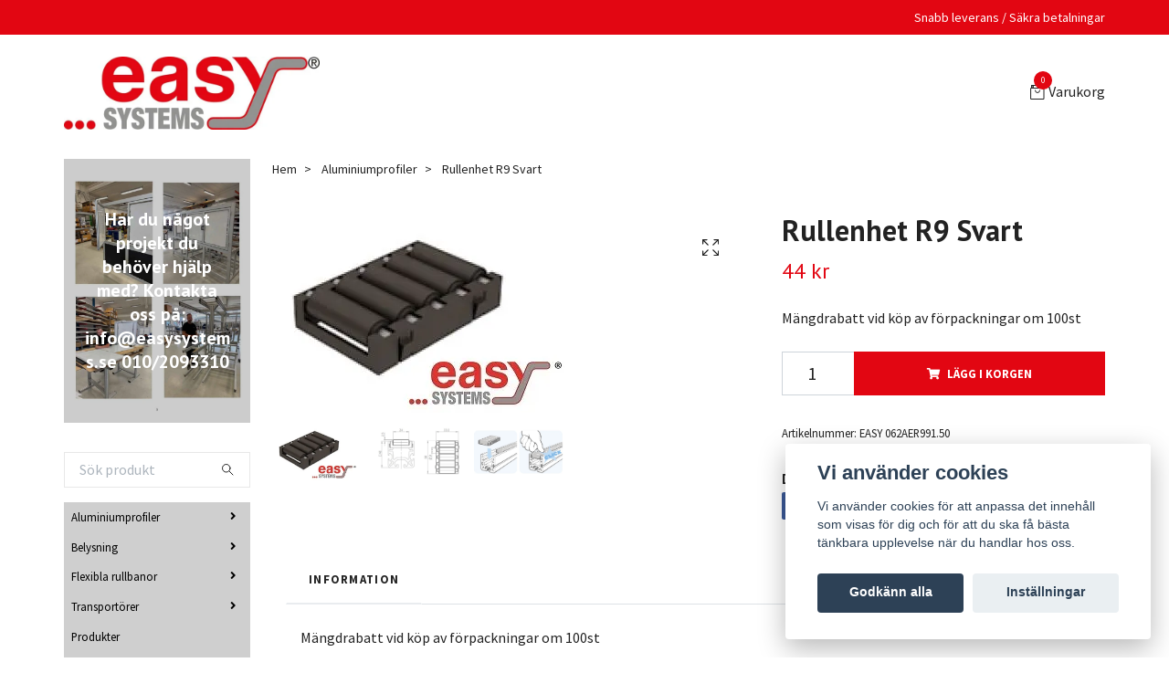

--- FILE ---
content_type: text/html; charset=utf-8
request_url: https://shop.easysystems.se/aluminiumprofiler/rullenhet-r9-svart
body_size: 12975
content:
<!DOCTYPE html>
<html class="no-javascript" lang="sv">
<head><meta property="ix:host" content="cdn.quickbutik.com/images"><meta http-equiv="Content-Type" content="text/html; charset=utf-8">
<title>Rullenhet R9 Svart - Easy Systems</title>
<meta name="author" content="Quickbutik">
<meta name="description" content="Mängdrabatt vid köp av förpackningar om 100st">
<meta property="og:description" content="Mängdrabatt vid köp av förpackningar om 100st">
<meta property="og:title" content="Rullenhet R9 Svart - Easy Systems">
<meta property="og:url" content="https://shop.easysystems.se/aluminiumprofiler/rullenhet-r9-svart">
<meta property="og:site_name" content="Easy Systems">
<meta property="og:type" content="website">
<meta property="og:image" content="https://cdn.quickbutik.com/images/51433k/products/63d0eaf1b31cc.jpeg?format=webp">
<meta property="twitter:card" content="summary">
<meta property="twitter:title" content="Easy Systems">
<meta property="twitter:description" content="Mängdrabatt vid köp av förpackningar om 100st">
<meta property="twitter:image" content="https://cdn.quickbutik.com/images/51433k/products/63d0eaf1b31cc.jpeg?format=webp">
<meta name="viewport" content="width=device-width, initial-scale=1, maximum-scale=1">
<script>document.documentElement.classList.remove('no-javascript');</script><!-- Vendor Assets --><link rel="stylesheet" href="https://use.fontawesome.com/releases/v5.15.4/css/all.css">
<link href="https://storage.quickbutik.com/templates/swift/css/assets.min.css?36854" rel="stylesheet">
<!-- Theme Stylesheet --><link href="https://storage.quickbutik.com/templates/swift/css/theme-main.css?36854" rel="stylesheet">
<link href="https://storage.quickbutik.com/stores/51433k/templates/swift/css/theme-sub.css?36854" rel="stylesheet">
<link href="https://storage.quickbutik.com/stores/51433k/templates/swift/css/custom.css?36854" rel="stylesheet">
<!-- Google Fonts --><link href="//fonts.googleapis.com/css?family=Source+Sans+Pro:400,700%7CPT+Sans:400,700" rel="stylesheet" type="text/css"  media="all" /><!-- Favicon--><link rel="canonical" href="https://shop.easysystems.se/aluminiumprofiler/rullenhet-r9-svart">
<!-- Tweaks for older IEs--><!--[if lt IE 9]>
      <script src="https://oss.maxcdn.com/html5shiv/3.7.3/html5shiv.min.js"></script>
      <script src="https://oss.maxcdn.com/respond/1.4.2/respond.min.js"></script
    ><![endif]--><style>.hide { display: none; }</style>
<script type="text/javascript" defer>document.addEventListener('DOMContentLoaded', () => {
    document.body.setAttribute('data-qb-page', 'product');
});</script><script src="/assets/shopassets/cookieconsent/cookieconsent.js?v=230"></script>
<style>
    html.force--consent,
    html.force--consent body{
        height: auto!important;
        width: 100vw!important;
    }
</style>

    <script type="text/javascript">
    var qb_cookieconsent = initCookieConsent();
    var qb_cookieconsent_blocks = [{"title":"Vi anv\u00e4nder cookies","description":"Vi anv\u00e4nder cookies f\u00f6r att anpassa det inneh\u00e5ll som visas f\u00f6r dig och f\u00f6r att du ska f\u00e5 b\u00e4sta t\u00e4nkbara upplevelse n\u00e4r du handlar hos oss."},{"title":"N\u00f6dv\u00e4ndiga cookies *","description":"Dessa cookies \u00e4r n\u00f6dv\u00e4ndiga f\u00f6r att butiken ska fungera korrekt och g\u00e5r inte att st\u00e4nga av utan att beh\u00f6va l\u00e4mna denna webbplats. De anv\u00e4nds f\u00f6r att funktionalitet som t.ex. varukorg, skapa ett konto och annat ska fungera korrekt.","toggle":{"value":"basic","enabled":true,"readonly":true}},{"title":"Statistik och prestanda","description":"Dessa cookies g\u00f6r att vi kan r\u00e4kna bes\u00f6k och trafik och d\u00e4rmed ta reda p\u00e5 saker som vilka sidor som \u00e4r mest popul\u00e4ra och hur bes\u00f6karna r\u00f6r sig p\u00e5 v\u00e5r webbplats. All information som samlas in genom dessa cookies \u00e4r sammanst\u00e4lld, vilket inneb\u00e4r att den \u00e4r anonym. Om du inte till\u00e5ter dessa cookies kan vi inte ge dig en lika skr\u00e4ddarsydd upplevelse.","toggle":{"value":"analytics","enabled":false,"readonly":false}},{"title":"Marknadsf\u00f6ring","description":"Dessa cookies st\u00e4lls in via v\u00e5r webbplats av v\u00e5ra annonseringspartner f\u00f6r att skapa en profil f\u00f6r dina intressen och visa relevanta annonser p\u00e5 andra webbplatser. De lagrar inte direkt personlig information men kan identifiera din webbl\u00e4sare och internetenhet. Om du inte till\u00e5ter dessa cookies kommer du att uppleva mindre riktad reklam.","toggle":{"value":"marketing","enabled":false,"readonly":false}}];
</script>
</head>
<body>
    <header class="header">
   
   <!-- Section: Top Bar-->
   <div data-qb-area="top" data-qb-element="" class="top-bar  text-sm">
      <div class="container py-2">
         <div class="row align-items-center">
            <div class="col-12 col-lg-auto px-0">
               <ul class="mb-0  d-flex text-center text-sm-left justify-content-center justify-content-lg-start list-unstyled">
                  
                 
                  <!-- Component: Language Dropdown-->

                  <!-- Component: Tax Dropdown-->

                  <!-- Currency Dropdown-->

               </ul>
            </div>

            <!-- Component: Top information -->
            <div class="mt-2 mt-lg-0 col-12 col-lg  text-center text-lg-right px-0">
               <span data-qb-element="top_right_text" class="w-100">Snabb leverans / Säkra betalningar </span>
            </div>

         </div>
      </div>
   </div>
   <!-- /Section: Top Bar -->
   <!-- Section: Main Header -->
   <div class="navbar-position"></div>
   <nav data-qb-area="header" data-qb-element="" class="navbar-expand-lg navbar-light ">
      <div class="container pt-lg-4">
         <div class="row">
            <div class="navbar col-12 px-lg-0 py-0">
               <div class="list-inline-item order-0 d-lg-none col-auto p-0 outline-none">
                  <a href="#" data-toggle="modal" data-target="#sidebarLeft" class="text-hover-primary">
                     <svg class="svg-icon navbar-icon">
                        <use xlink:href="#menu-hamburger-1"></use>
                     </svg>
                  </a>
               </div>
               <a data-qb-element="use_logo" href="https://shop.easysystems.se" title="Easy Systems"
                  class="navbar-brand order-1 order-lg-1 text-center text-md-left col-auto p-0">
               
               <img alt="Easy Systems" class="img-fluid img-logo" srcset="https://cdn.quickbutik.com/images/51433k/templates/swift/assets/logo.png?s=36854&auto=format&dpr=1 1x, https://cdn.quickbutik.com/images/51433k/templates/swift/assets/logo.png?s=36854&auto=format&dpr=2 2x, https://cdn.quickbutik.com/images/51433k/templates/swift/assets/logo.png?s=36854&auto=format&dpr=3 3x"
                  src="https://cdn.quickbutik.com/images/51433k/templates/swift/assets/logo.png?s=36854&auto=format">
               </a>
               
               
               
               <ul class="list-inline order-2 order-lg-4 mb-0 text-right col-auto p-0 outline-none">
                  <li class="list-inline-item">
                     <a data-qb-element="header_carttext" href="#" data-toggle="modal" data-target="#sidebarCart"
                        class="position-relative text-hover-primary d-flex align-items-center qs-cart-view">
                        <svg class="svg-icon navbar-icon">
                           <use xlink:href="#retail-bag-1"></use>
                        </svg>
                        <div class="navbar-icon-badge icon-count text-white primary-bg basket-count-items">0
                        </div>
                        <span class="d-none d-sm-inline color-text-base">Varukorg
                        </span>
                     </a>
                  </li>
               </ul>
            </div>
         </div>
      </div>
      <div class="container pt-2">
         <div class="row navbar-bg px-0 mainmenu_font_size">
            <ul class="col navbar-nav d-none d-lg-flex mt-lg-0 flex-wrap px-0">
            </ul>
         </div>
      </div>
   </nav>
   <!-- /Section: Main Header -->
</header>
<!-- Section: Top Menu -->
<div id="sidebarLeft" tabindex="-1" role="dialog" aria-hidden="true" class="modal fade modal-left">
   <div role="document" class="modal-dialog">
      <div class="modal-content">
         <div class="modal-header pb-0 border-0 d-block">
            <div class="row">
               <form action="/shop/search" method="get" class="col d-lg-flex w-100 my-lg-0 mb-2 pt-1">
                  <div class="search-wrapper input-group">
                     <input type="text" name="s" placeholder="Sök produkt" aria-label="Search"
                        aria-describedby="button-search" class="form-control pl-3 border-0 mobile-search" />
                     <div class="input-group-append ml-0">
                        <button id="button-search" type="submit" class="btn py-0 btn-underlined border-0">
                           <svg class="svg-icon navbar-icon">
                              <use xlink:href="#search-1"></use>
                           </svg>
                        </button>
                     </div>
                  </div>
               </form>
               <button type="button" data-dismiss="modal" aria-label="Close" class="close col-auto close-rotate">
                  <svg class="svg-icon w-3rem h-3rem svg-icon-light align-middle">
                     <use xlink:href="#close-1"></use>
                  </svg>
               </button>
            </div>
         </div>
         <div class="modal-body pt-0">
            <div class="px-2 pb-5">
               <ul class="nav flex-column">
                  <li class="nav-item dropdown">
                     <a href="/aluminiumprofiler" data-toggle="collapse" data-target="#cat91" aria-haspopup="true"
                        aria-expanded="false"
                        class="nav-link mobile-nav-link pl-0 mobile-dropdown-toggle dropdown-toggle">Aluminiumprofiler</a>
                     <div id="cat91" class="collapse">
                        <ul class="nav flex-column ml-3">
                           <li class="nav-item">
                              <a class="nav-link mobile-nav-link pl-0 show-all" href="/aluminiumprofiler" title="Aluminiumprofiler">Visa alla i Aluminiumprofiler</a>
                           </li>
                           <li class="nav-item">
                              <a href="/aluminiumprofiler/profiler-typ-easy" class="nav-link mobile-nav-link pl-0 ">Profiler typ Easy</a>
                           </li>
                           <li class="nav-item dropdown">
                              <a href="#" data-target="#subcat93" data-toggle="collapse" aria-haspopup="true"
                                 aria-expanded="false" class="nav-link pl-0 dropdown-toggle">Profiler typ I</a>
                              <div id="subcat93" class="collapse">
                                 <ul class="nav flex-column ml-3">
                                    <li class="nav-item">
                                       <a class="nav-link mobile-nav-link pl-0 show-all" href="/aluminiumprofiler/profiler-typ-i"
                                          title="Profiler typ I">Visa alla i Profiler typ I</a>
                                    </li>
                                    <li class="nav-item">
                                       <a href="/aluminiumprofiler/profiler-typ-i/lean" class="nav-link pl-0 ">Lean</a>
                                    </li>
                                 </ul>
                              </div>
                           </li>
                           <li class="nav-item">
                              <a href="/aluminiumprofiler/profiler-typ-b" class="nav-link mobile-nav-link pl-0 ">Profiler typ B</a>
                           </li>
                           <li class="nav-item dropdown">
                              <a href="#" data-target="#subcat192" data-toggle="collapse" aria-haspopup="true"
                                 aria-expanded="false" class="nav-link pl-0 dropdown-toggle">Tillbehör</a>
                              <div id="subcat192" class="collapse">
                                 <ul class="nav flex-column ml-3">
                                    <li class="nav-item">
                                       <a class="nav-link mobile-nav-link pl-0 show-all" href="/aluminiumprofiler/tillbehor"
                                          title="Tillbehör">Visa alla i Tillbehör</a>
                                    </li>
                                    <li class="nav-item dropdown">
                                       <a href="/aluminiumprofiler/tillbehor/tillbehor-typ-b" data-toggle="collapse" data-target="#catL3208" aria-haspopup="true"
                                          aria-expanded="false"
                                          class="nav-link mobile-nav-link pl-0 mobile-dropdown-toggle dropdown-toggle">Tillbehör Typ B</a>
                                       <div id="catL3208" class="collapse">
                                          <ul class="nav flex-column ml-3">
                                             <li class="nav-item">
                                                <a class="nav-link mobile-nav-link pl-0 show-all" href="/aluminiumprofiler/tillbehor/tillbehor-typ-b" title="Tillbehör Typ B">Visa alla i Tillbehör Typ B</a>
                                             </li>
                                             <li class="nav-item">
                                                <a href="/aluminiumprofiler/tillbehor/tillbehor-typ-b/typ-b-tacklock" class="nav-link mobile-nav-link pl-0 ">Täcklock</a>
                                             </li>
                                             <li class="nav-item">
                                                <a href="/aluminiumprofiler/tillbehor/tillbehor-typ-b/typ-b-forbindningar" class="nav-link mobile-nav-link pl-0 ">Förbindningar</a>
                                             </li>
                                             <li class="nav-item">
                                                <a href="/aluminiumprofiler/tillbehor/tillbehor-typ-b/typ-b-fotter" class="nav-link mobile-nav-link pl-0 ">Fötter</a>
                                             </li>
                                             <li class="nav-item">
                                                <a href="/aluminiumprofiler/tillbehor/tillbehor-typ-b/typ-b-glaslist" class="nav-link mobile-nav-link pl-0 ">Glaslist</a>
                                             </li>
                                             <li class="nav-item">
                                                <a href="/aluminiumprofiler/tillbehor/tillbehor-typ-b/typ-b-gangjarn" class="nav-link mobile-nav-link pl-0 ">Gångjärn</a>
                                             </li>
                                             <li class="nav-item">
                                                <a href="/aluminiumprofiler/tillbehor/tillbehor-typ-b/typ-b-handtag" class="nav-link mobile-nav-link pl-0 ">Handtag</a>
                                             </li>
                                             <li class="nav-item">
                                                <a href="/aluminiumprofiler/tillbehor/tillbehor-typ-b/typ-b-hjul" class="nav-link mobile-nav-link pl-0 ">Hjul</a>
                                             </li>
                                             <li class="nav-item">
                                                <a href="/aluminiumprofiler/tillbehor/tillbehor-typ-b/typ-b-lankar" class="nav-link mobile-nav-link pl-0 ">Länkar</a>
                                             </li>
                                             <li class="nav-item">
                                                <a href="/aluminiumprofiler/tillbehor/tillbehor-typ-b/typ-b-skruv" class="nav-link mobile-nav-link pl-0 ">Skruv</a>
                                             </li>
                                             <li class="nav-item">
                                                <a href="/aluminiumprofiler/tillbehor/tillbehor-typ-b/typ-b-sparmuttrar" class="nav-link mobile-nav-link pl-0 ">Spårmuttrar</a>
                                             </li>
                                             <li class="nav-item">
                                                <a href="/aluminiumprofiler/tillbehor/tillbehor-typ-b/typ-b-tacklister" class="nav-link mobile-nav-link pl-0 ">Täcklister</a>
                                             </li>
                                             <li class="nav-item">
                                                <a href="/aluminiumprofiler/tillbehor/tillbehor-typ-b/typ-b-vinklar" class="nav-link mobile-nav-link pl-0 ">Vinklar</a>
                                             </li>
                                             <li class="nav-item">
                                                <a href="/aluminiumprofiler/tillbehor/tillbehor-typ-b/typ-b-ovrigt" class="nav-link mobile-nav-link pl-0 ">Övrigt</a>
                                             </li>
                                          </ul>
                                       </div>
                                    </li>
                                    <li class="nav-item dropdown">
                                       <a href="/aluminiumprofiler/tillbehor/tillbehor-typ-i" data-toggle="collapse" data-target="#catL3222" aria-haspopup="true"
                                          aria-expanded="false"
                                          class="nav-link mobile-nav-link pl-0 mobile-dropdown-toggle dropdown-toggle">Tillbehör Typ I</a>
                                       <div id="catL3222" class="collapse">
                                          <ul class="nav flex-column ml-3">
                                             <li class="nav-item">
                                                <a class="nav-link mobile-nav-link pl-0 show-all" href="/aluminiumprofiler/tillbehor/tillbehor-typ-i" title="Tillbehör Typ I">Visa alla i Tillbehör Typ I</a>
                                             </li>
                                             <li class="nav-item">
                                                <a href="/aluminiumprofiler/tillbehor/tillbehor-typ-i/typ-i-diverse" class="nav-link mobile-nav-link pl-0 ">Diverse</a>
                                             </li>
                                             <li class="nav-item">
                                                <a href="/aluminiumprofiler/tillbehor/tillbehor-typ-i/typ-i-forbindningar" class="nav-link mobile-nav-link pl-0 ">Förbindningar</a>
                                             </li>
                                             <li class="nav-item">
                                                <a href="/aluminiumprofiler/tillbehor/tillbehor-typ-i/typ-i-fotter" class="nav-link mobile-nav-link pl-0 ">Fötter</a>
                                             </li>
                                             <li class="nav-item">
                                                <a href="/aluminiumprofiler/tillbehor/tillbehor-typ-i/typ-i-gummilist" class="nav-link mobile-nav-link pl-0 ">Gummilist</a>
                                             </li>
                                             <li class="nav-item">
                                                <a href="/aluminiumprofiler/tillbehor/tillbehor-typ-i/typ-i-gangjarn" class="nav-link mobile-nav-link pl-0 ">Gångjärn</a>
                                             </li>
                                             <li class="nav-item">
                                                <a href="/aluminiumprofiler/tillbehor/tillbehor-typ-i/typ-i-lankar" class="nav-link mobile-nav-link pl-0 ">Länkar</a>
                                             </li>
                                             <li class="nav-item">
                                                <a href="/aluminiumprofiler/tillbehor/tillbehor-typ-i/typ-i-sparmuttrar" class="nav-link mobile-nav-link pl-0 ">Spårmuttrar</a>
                                             </li>
                                             <li class="nav-item">
                                                <a href="/aluminiumprofiler/tillbehor/tillbehor-typ-i/typ-i-tacklister" class="nav-link mobile-nav-link pl-0 ">Täcklister</a>
                                             </li>
                                             <li class="nav-item">
                                                <a href="/aluminiumprofiler/tillbehor/tillbehor-typ-i/typ-i-tacklock" class="nav-link mobile-nav-link pl-0 ">Täcklock</a>
                                             </li>
                                             <li class="nav-item">
                                                <a href="/aluminiumprofiler/tillbehor/tillbehor-typ-i/typ-i-vinklar" class="nav-link mobile-nav-link pl-0 ">Vinklar</a>
                                             </li>
                                          </ul>
                                       </div>
                                    </li>
                                    <li class="nav-item dropdown">
                                       <a href="/aluminiumprofiler/tillbehor/tillbehor-easy" data-toggle="collapse" data-target="#catL3193" aria-haspopup="true"
                                          aria-expanded="false"
                                          class="nav-link mobile-nav-link pl-0 mobile-dropdown-toggle dropdown-toggle">Tillbehör Easy</a>
                                       <div id="catL3193" class="collapse">
                                          <ul class="nav flex-column ml-3">
                                             <li class="nav-item">
                                                <a class="nav-link mobile-nav-link pl-0 show-all" href="/aluminiumprofiler/tillbehor/tillbehor-easy" title="Tillbehör Easy">Visa alla i Tillbehör Easy</a>
                                             </li>
                                             <li class="nav-item">
                                                <a href="/aluminiumprofiler/tillbehor/tillbehor-easy/easy-sparmuttrar" class="nav-link mobile-nav-link pl-0 ">Spårmuttrar</a>
                                             </li>
                                             <li class="nav-item">
                                                <a href="/aluminiumprofiler/tillbehor/tillbehor-easy/easy-tacklock" class="nav-link mobile-nav-link pl-0 ">Täcklock</a>
                                             </li>
                                             <li class="nav-item">
                                                <a href="/aluminiumprofiler/tillbehor/tillbehor-easy/easy-vinklar" class="nav-link mobile-nav-link pl-0 ">Vinklar</a>
                                             </li>
                                             <li class="nav-item">
                                                <a href="/aluminiumprofiler/tillbehor/tillbehor-easy/easy-skruv" class="nav-link mobile-nav-link pl-0 ">Skruv</a>
                                             </li>
                                             <li class="nav-item">
                                                <a href="/aluminiumprofiler/tillbehor/tillbehor-easy/easy-multiblock" class="nav-link mobile-nav-link pl-0 ">Multiblock</a>
                                             </li>
                                             <li class="nav-item">
                                                <a href="/aluminiumprofiler/tillbehor/tillbehor-easy/easy-diverse" class="nav-link mobile-nav-link pl-0 ">Diverse</a>
                                             </li>
                                             <li class="nav-item">
                                                <a href="/aluminiumprofiler/tillbehor/tillbehor-easy/easy-forbindningar" class="nav-link mobile-nav-link pl-0 ">Förbindningar</a>
                                             </li>
                                             <li class="nav-item">
                                                <a href="/aluminiumprofiler/tillbehor/tillbehor-easy/easy-fotter" class="nav-link mobile-nav-link pl-0 ">Fötter</a>
                                             </li>
                                             <li class="nav-item">
                                                <a href="/aluminiumprofiler/tillbehor/tillbehor-easy/easy-handtag" class="nav-link mobile-nav-link pl-0 ">Handtag</a>
                                             </li>
                                             <li class="nav-item">
                                                <a href="/aluminiumprofiler/tillbehor/tillbehor-easy/easy-hjul" class="nav-link mobile-nav-link pl-0 ">Hjul</a>
                                             </li>
                                             <li class="nav-item">
                                                <a href="/aluminiumprofiler/tillbehor/tillbehor-easy/easy-lean" class="nav-link mobile-nav-link pl-0 ">Lean</a>
                                             </li>
                                             <li class="nav-item">
                                                <a href="/aluminiumprofiler/tillbehor/tillbehor-easy/easy-las" class="nav-link mobile-nav-link pl-0 ">Lås</a>
                                             </li>
                                             <li class="nav-item">
                                                <a href="/aluminiumprofiler/tillbehor/tillbehor-easy/easy-lankar" class="nav-link mobile-nav-link pl-0 ">Länkar</a>
                                             </li>
                                             <li class="nav-item">
                                                <a href="/aluminiumprofiler/tillbehor/tillbehor-easy/easy-gangjarn" class="nav-link mobile-nav-link pl-0 ">Gångjärn</a>
                                             </li>
                                          </ul>
                                       </div>
                                    </li>
                                 </ul>
                              </div>
                           </li>
                        </ul>
                     </div>
                  </li>
                  <li class="nav-item dropdown">
                     <a href="/belysning" data-toggle="collapse" data-target="#cat64" aria-haspopup="true"
                        aria-expanded="false"
                        class="nav-link mobile-nav-link pl-0 mobile-dropdown-toggle dropdown-toggle">Belysning</a>
                     <div id="cat64" class="collapse">
                        <ul class="nav flex-column ml-3">
                           <li class="nav-item">
                              <a class="nav-link mobile-nav-link pl-0 show-all" href="/belysning" title="Belysning">Visa alla i Belysning</a>
                           </li>
                           <li class="nav-item">
                              <a href="/belysning/lampor" class="nav-link mobile-nav-link pl-0 ">Lampor</a>
                           </li>
                           <li class="nav-item">
                              <a href="/belysning/power-pack-24v" class="nav-link mobile-nav-link pl-0 ">Power Pack 24V</a>
                           </li>
                        </ul>
                     </div>
                  </li>
                  <li class="nav-item dropdown">
                     <a href="/flexibla-rullbanor" data-toggle="collapse" data-target="#cat38" aria-haspopup="true"
                        aria-expanded="false"
                        class="nav-link mobile-nav-link pl-0 mobile-dropdown-toggle dropdown-toggle">Flexibla rullbanor</a>
                     <div id="cat38" class="collapse">
                        <ul class="nav flex-column ml-3">
                           <li class="nav-item">
                              <a class="nav-link mobile-nav-link pl-0 show-all" href="/flexibla-rullbanor" title="Flexibla rullbanor">Visa alla i Flexibla rullbanor</a>
                           </li>
                           <li class="nav-item">
                              <a href="/flexibla-rullbanor/bestflex-roller" class="nav-link mobile-nav-link pl-0 ">BestFlex Roller</a>
                           </li>
                           <li class="nav-item">
                              <a href="/flexibla-rullbanor/powerflex-15" class="nav-link mobile-nav-link pl-0 ">PowerFlex 15</a>
                           </li>
                           <li class="nav-item">
                              <a href="/flexibla-rullbanor/best-flex-200" class="nav-link mobile-nav-link pl-0 ">Best Flex 200</a>
                           </li>
                        </ul>
                     </div>
                  </li>
                  <li class="nav-item dropdown">
                     <a href="/transportorer" data-toggle="collapse" data-target="#cat239" aria-haspopup="true"
                        aria-expanded="false"
                        class="nav-link mobile-nav-link pl-0 mobile-dropdown-toggle dropdown-toggle">Transportörer</a>
                     <div id="cat239" class="collapse">
                        <ul class="nav flex-column ml-3">
                           <li class="nav-item">
                              <a class="nav-link mobile-nav-link pl-0 show-all" href="/transportorer" title="Transportörer">Visa alla i Transportörer</a>
                           </li>
                           <li class="nav-item dropdown">
                              <a href="#" data-target="#subcat240" data-toggle="collapse" aria-haspopup="true"
                                 aria-expanded="false" class="nav-link pl-0 dropdown-toggle">Tillbehör</a>
                              <div id="subcat240" class="collapse">
                                 <ul class="nav flex-column ml-3">
                                    <li class="nav-item">
                                       <a class="nav-link mobile-nav-link pl-0 show-all" href="/transportorer/tillbehor-transportorer"
                                          title="Tillbehör">Visa alla i Tillbehör</a>
                                    </li>
                                    <li class="nav-item dropdown">
                                       <a href="/transportorer/tillbehor-transportorer/transportorer-sidostyrningar" data-toggle="collapse" data-target="#catL3245" aria-haspopup="true"
                                          aria-expanded="false"
                                          class="nav-link mobile-nav-link pl-0 mobile-dropdown-toggle dropdown-toggle">Sidostyrningar</a>
                                       <div id="catL3245" class="collapse">
                                          <ul class="nav flex-column ml-3">
                                             <li class="nav-item">
                                                <a class="nav-link mobile-nav-link pl-0 show-all" href="/transportorer/tillbehor-transportorer/transportorer-sidostyrningar" title="Sidostyrningar">Visa alla i Sidostyrningar</a>
                                             </li>
                                             <li class="nav-item">
                                                <a href="/transportorer/tillbehor-transportorer/transportorer-sidostyrningar/sidostyrningar-aluminiumutforande" class="nav-link mobile-nav-link pl-0 ">Aluminiumutförande</a>
                                             </li>
                                          </ul>
                                       </div>
                                    </li>
                                    <li class="nav-item dropdown">
                                       <a href="/transportorer/tillbehor-transportorer/transportorer-fotter" data-toggle="collapse" data-target="#catL3244" aria-haspopup="true"
                                          aria-expanded="false"
                                          class="nav-link mobile-nav-link pl-0 mobile-dropdown-toggle dropdown-toggle">Fötter</a>
                                       <div id="catL3244" class="collapse">
                                          <ul class="nav flex-column ml-3">
                                             <li class="nav-item">
                                                <a class="nav-link mobile-nav-link pl-0 show-all" href="/transportorer/tillbehor-transportorer/transportorer-fotter" title="Fötter">Visa alla i Fötter</a>
                                             </li>
                                             <li class="nav-item">
                                                <a href="/transportorer/tillbehor-transportorer/transportorer-fotter/fotter-aluminiumutforande" class="nav-link mobile-nav-link pl-0 ">Aluminiumutförande</a>
                                             </li>
                                          </ul>
                                       </div>
                                    </li>
                                    <li class="nav-item dropdown">
                                       <a href="/transportorer/tillbehor-transportorer/transportorer-benfasten" data-toggle="collapse" data-target="#catL3241" aria-haspopup="true"
                                          aria-expanded="false"
                                          class="nav-link mobile-nav-link pl-0 mobile-dropdown-toggle dropdown-toggle">Benfästen</a>
                                       <div id="catL3241" class="collapse">
                                          <ul class="nav flex-column ml-3">
                                             <li class="nav-item">
                                                <a class="nav-link mobile-nav-link pl-0 show-all" href="/transportorer/tillbehor-transportorer/transportorer-benfasten" title="Benfästen">Visa alla i Benfästen</a>
                                             </li>
                                             <li class="nav-item">
                                                <a href="/transportorer/tillbehor-transportorer/transportorer-benfasten/benfasten-aluminiumutforande" class="nav-link mobile-nav-link pl-0 ">Aluminiumutförande</a>
                                             </li>
                                          </ul>
                                       </div>
                                    </li>
                                 </ul>
                              </div>
                           </li>
                        </ul>
                     </div>
                  </li>
                  <li class="nav-item ">
                     <a href="/products" title="Produkter" class="nav-link mobile-nav-link pl-0">Produkter</a>
                  </li>
                  <li class="nav-item ">
                     <a href="/" title="Hem" class="nav-link mobile-nav-link pl-0">Hem</a>
                  </li>
                  <li class="nav-item dropdown">
                     <a href="/motorer-o-vaxlar" data-toggle="collapse" data-target="#cat248" aria-haspopup="true"
                        aria-expanded="false"
                        class="nav-link mobile-nav-link pl-0 mobile-dropdown-toggle dropdown-toggle">Motorer o Växlar</a>
                     <div id="cat248" class="collapse">
                        <ul class="nav flex-column ml-3">
                           <li class="nav-item">
                              <a class="nav-link mobile-nav-link pl-0 show-all" href="/motorer-o-vaxlar" title="Motorer o Växlar">Visa alla i Motorer o Växlar</a>
                           </li>
                           <li class="nav-item">
                              <a href="/motorer-o-vaxlar/motorer" class="nav-link mobile-nav-link pl-0 ">Motorer</a>
                           </li>
                           <li class="nav-item">
                              <a href="/motorer-o-vaxlar/vaxlar" class="nav-link mobile-nav-link pl-0 ">Växlar</a>
                           </li>
                        </ul>
                     </div>
                  </li>
               </ul>
               <div class="nav-item">
                  <a href="/shop/wishlist" class="nav-link mobile-nav-link text-hover-primary position-relative d-flex align-items-center">
                     <svg class="svg-icon navbar-icon">
                        <use xlink:href="#heart-1"></use>
                     </svg>
                     <span data-qb-element="header_wishlisttext" class="nav-link pl-0">Önskelistan</span>
                  </a>
               </div>
            </div>
         </div>
      </div>
   </div>
</div>
<!-- /Section: Top Menu --><div class="container">
        <div class="row">
        <div data-qb-area="side_elements" data-qb-dynamic-elements="side_elements" class="sidebar  pr-lg-4 pl-lg-0 pt-4  order-lg-1 order-2 col-lg-3">

   
   
   <div data-qb-element="sidebanner" class="docs-item pb-3 imageoverlay">
      <div class="row">
         <div class="col-12">
               <div class="card card-scale shadow-none text-center dark-overlay text-white">
                  <div class="img-scale-container">
                     <img srcset="https://cdn.quickbutik.com/images/51433k/templates/swift/assets/9lhvj7sayrbenqn.jpg?auto=format&dpr=1 1x, https://cdn.quickbutik.com/images/51433k/templates/swift/assets/9lhvj7sayrbenqn.jpg?auto=format&dpr=2 2x, https://cdn.quickbutik.com/images/51433k/templates/swift/assets/9lhvj7sayrbenqn.jpg?auto=format&dpr=3 3x" src="https://cdn.quickbutik.com/images/51433k/templates/swift/assets/9lhvj7sayrbenqn.jpg?auto=format" alt="Easy Systems" class="card-img img-scale" />
                  </div>
                  <div class="card-img-overlay d-flex align-items-center">
                     <div class="text-center w-100 overlay-content">
                        <h2 data-qb-setting="sideimage_text" class="lead font-weight-bold banner-text text-center mb-0">
                           Har du något projekt du behöver hjälp med? Kontakta oss på: <a href="/cdn-cgi/l/email-protection" class="__cf_email__" data-cfemail="335a5d555c735652404a404a4047565e401d4056">[email&#160;protected]</a> 010/2093310
                        </h2>
                     </div>
                  </div>
               </div>
         </div>
      </div>
   </div>






   
   <div data-qb-element="sidecustom" class="pb-3">
      <div data-qb-setting="content">
         
      </div>
   </div>
   






   
   



   <div data-qb-element="sidesearch" class="pb-3 align-items-center">
      <form action="/shop/search" method="get" class="d-lg-flex order-lg-2 d-none my-lg-0 flex-grow-1 top-searchbar text-center">
         <div class="search-wrapper input-group">
            <input type="text" name="s" placeholder="Sök produkt" aria-label="Search" aria-describedby="button-search-sidebar" class="form-control pl-3 border-0">
            <div class="input-group-append ml-0 bg-white">
               <button id="button-search-sidebar" type="submit" class="btn py-0 btn-underlined border-0">
                  <svg class="svg-icon navbar-icon">
                     <use xlink:href="#search-1"></use>
                  </svg>
               </button>
            </div>
         </div>
      </form>
   </div>



   
   

   <div data-qb-element="sidemenu" id="categoriesMenu" role="menu" class="expand-lg collapse">
      <ul class="sidebar-icon-menu pb-3 mt-4 mt-lg-0">
         <li class="py-0">
            <div class="d-flex align-items-center justify-content-between" style="background-color: #cfcfcf;">
               <a href="/aluminiumprofiler" class="sidefont-2 col-auto pl-2 pl-0 sidefont-2" style="color: #000000;">Aluminiumprofiler</a>
               <a href="/aluminiumprofiler" data-toggle="collapse" data-target="#sidecat91" aria-haspopup="true" aria-expanded="false" class="w-100 pl-0 font-weight-bold sidebar-icon-menu-item sidefont-2" style="color: #000000;"></a>
            </div>
            <div id="sidecat91" class="collapse pl-3" style="background-color: #f5f7f9;">
               <ul class="nav flex-column mt-0 sidebar-icon-menu sidebar-icon-submenu mb-0 ml-0">
                  <li class="nav-item sidefont-2">
                     <a href="/aluminiumprofiler/profiler-typ-easy" class="pl-0 d-block " style="color: #222222">Profiler typ Easy</a>
                  </li>
                  <li class="d-flex align-items-center justify-content-between">
                     <a href="/aluminiumprofiler/profiler-typ-i" class="col-auto pl-0 sidefont-2" style="color: #222222">Profiler typ I</a>
                     <a href="/aluminiumprofiler/profiler-typ-i" data-toggle="collapse" data-target="#sidesubcat93" aria-haspopup="true"
                        aria-expanded="false"
                        class="w-100 pl-0 font-weight-bold sidebar-icon-menu-item sidefont-2" style="color: #222222"></a>
                  </li>
                  <li class="nav-item dropdown">
                     <div id="sidesubcat93" class="collapse">
                        <ul class="nav flex-column ml-3">
                           <li class="sidefont-2 nav-item">
                              <a href="/aluminiumprofiler/profiler-typ-i/lean" class="pl-0 d-block " style="color: #222222; opacity: 0.8;">Lean</a>
                           </li>
                        </ul>
                     </div>
                  </li>
                  <li class="nav-item sidefont-2">
                     <a href="/aluminiumprofiler/profiler-typ-b" class="pl-0 d-block " style="color: #222222">Profiler typ B</a>
                  </li>
                  <li class="d-flex align-items-center justify-content-between">
                     <a href="/aluminiumprofiler/tillbehor" class="col-auto pl-0 sidefont-2" style="color: #222222">Tillbehör</a>
                     <a href="/aluminiumprofiler/tillbehor" data-toggle="collapse" data-target="#sidesubcat192" aria-haspopup="true"
                        aria-expanded="false"
                        class="w-100 pl-0 font-weight-bold sidebar-icon-menu-item sidefont-2" style="color: #222222"></a>
                  </li>
                  <li class="nav-item dropdown">
                     <div id="sidesubcat192" class="collapse">
                        <ul class="nav flex-column ml-3">
                           <li class="d-flex align-items-center justify-content-between">
                              <a href="/aluminiumprofiler/tillbehor/tillbehor-typ-b" class="col-auto pl-0 sidefont-2" style="color: #222222">Tillbehör Typ B</a>
                              <a href="/aluminiumprofiler/tillbehor/tillbehor-typ-b" data-toggle="collapse" data-target="#sidesubcatl2208" aria-haspopup="true"
                                 aria-expanded="false"
                                 class="w-100 pl-0 font-weight-bold sidebar-icon-menu-item sidefont-2" style="color: #222222"></a>
                           </li>
                           <li class="nav-item dropdown">
                              <div id="sidesubcatl2208" class="collapse">
                                 <ul class="nav flex-column ml-3">
                                    <li class="sidefont-2 nav-item">
                                       <a href="/aluminiumprofiler/tillbehor/tillbehor-typ-b/typ-b-tacklock" class="pl-0 d-block " style="color: #222222; opacity: 0.8;">Täcklock</a>
                                    </li>
                                    <li class="sidefont-2 nav-item">
                                       <a href="/aluminiumprofiler/tillbehor/tillbehor-typ-b/typ-b-forbindningar" class="pl-0 d-block " style="color: #222222; opacity: 0.8;">Förbindningar</a>
                                    </li>
                                    <li class="sidefont-2 nav-item">
                                       <a href="/aluminiumprofiler/tillbehor/tillbehor-typ-b/typ-b-fotter" class="pl-0 d-block " style="color: #222222; opacity: 0.8;">Fötter</a>
                                    </li>
                                    <li class="sidefont-2 nav-item">
                                       <a href="/aluminiumprofiler/tillbehor/tillbehor-typ-b/typ-b-glaslist" class="pl-0 d-block " style="color: #222222; opacity: 0.8;">Glaslist</a>
                                    </li>
                                    <li class="sidefont-2 nav-item">
                                       <a href="/aluminiumprofiler/tillbehor/tillbehor-typ-b/typ-b-gangjarn" class="pl-0 d-block " style="color: #222222; opacity: 0.8;">Gångjärn</a>
                                    </li>
                                    <li class="sidefont-2 nav-item">
                                       <a href="/aluminiumprofiler/tillbehor/tillbehor-typ-b/typ-b-handtag" class="pl-0 d-block " style="color: #222222; opacity: 0.8;">Handtag</a>
                                    </li>
                                    <li class="sidefont-2 nav-item">
                                       <a href="/aluminiumprofiler/tillbehor/tillbehor-typ-b/typ-b-hjul" class="pl-0 d-block " style="color: #222222; opacity: 0.8;">Hjul</a>
                                    </li>
                                    <li class="sidefont-2 nav-item">
                                       <a href="/aluminiumprofiler/tillbehor/tillbehor-typ-b/typ-b-lankar" class="pl-0 d-block " style="color: #222222; opacity: 0.8;">Länkar</a>
                                    </li>
                                    <li class="sidefont-2 nav-item">
                                       <a href="/aluminiumprofiler/tillbehor/tillbehor-typ-b/typ-b-skruv" class="pl-0 d-block " style="color: #222222; opacity: 0.8;">Skruv</a>
                                    </li>
                                    <li class="sidefont-2 nav-item">
                                       <a href="/aluminiumprofiler/tillbehor/tillbehor-typ-b/typ-b-sparmuttrar" class="pl-0 d-block " style="color: #222222; opacity: 0.8;">Spårmuttrar</a>
                                    </li>
                                    <li class="sidefont-2 nav-item">
                                       <a href="/aluminiumprofiler/tillbehor/tillbehor-typ-b/typ-b-tacklister" class="pl-0 d-block " style="color: #222222; opacity: 0.8;">Täcklister</a>
                                    </li>
                                    <li class="sidefont-2 nav-item">
                                       <a href="/aluminiumprofiler/tillbehor/tillbehor-typ-b/typ-b-vinklar" class="pl-0 d-block " style="color: #222222; opacity: 0.8;">Vinklar</a>
                                    </li>
                                    <li class="sidefont-2 nav-item">
                                       <a href="/aluminiumprofiler/tillbehor/tillbehor-typ-b/typ-b-ovrigt" class="pl-0 d-block " style="color: #222222; opacity: 0.8;">Övrigt</a>
                                    </li>
                                 </ul>
                              </div>
                           </li>
                           <li class="d-flex align-items-center justify-content-between">
                              <a href="/aluminiumprofiler/tillbehor/tillbehor-typ-i" class="col-auto pl-0 sidefont-2" style="color: #222222">Tillbehör Typ I</a>
                              <a href="/aluminiumprofiler/tillbehor/tillbehor-typ-i" data-toggle="collapse" data-target="#sidesubcatl2222" aria-haspopup="true"
                                 aria-expanded="false"
                                 class="w-100 pl-0 font-weight-bold sidebar-icon-menu-item sidefont-2" style="color: #222222"></a>
                           </li>
                           <li class="nav-item dropdown">
                              <div id="sidesubcatl2222" class="collapse">
                                 <ul class="nav flex-column ml-3">
                                    <li class="sidefont-2 nav-item">
                                       <a href="/aluminiumprofiler/tillbehor/tillbehor-typ-i/typ-i-diverse" class="pl-0 d-block " style="color: #222222; opacity: 0.8;">Diverse</a>
                                    </li>
                                    <li class="sidefont-2 nav-item">
                                       <a href="/aluminiumprofiler/tillbehor/tillbehor-typ-i/typ-i-forbindningar" class="pl-0 d-block " style="color: #222222; opacity: 0.8;">Förbindningar</a>
                                    </li>
                                    <li class="sidefont-2 nav-item">
                                       <a href="/aluminiumprofiler/tillbehor/tillbehor-typ-i/typ-i-fotter" class="pl-0 d-block " style="color: #222222; opacity: 0.8;">Fötter</a>
                                    </li>
                                    <li class="sidefont-2 nav-item">
                                       <a href="/aluminiumprofiler/tillbehor/tillbehor-typ-i/typ-i-gummilist" class="pl-0 d-block " style="color: #222222; opacity: 0.8;">Gummilist</a>
                                    </li>
                                    <li class="sidefont-2 nav-item">
                                       <a href="/aluminiumprofiler/tillbehor/tillbehor-typ-i/typ-i-gangjarn" class="pl-0 d-block " style="color: #222222; opacity: 0.8;">Gångjärn</a>
                                    </li>
                                    <li class="sidefont-2 nav-item">
                                       <a href="/aluminiumprofiler/tillbehor/tillbehor-typ-i/typ-i-lankar" class="pl-0 d-block " style="color: #222222; opacity: 0.8;">Länkar</a>
                                    </li>
                                    <li class="sidefont-2 nav-item">
                                       <a href="/aluminiumprofiler/tillbehor/tillbehor-typ-i/typ-i-sparmuttrar" class="pl-0 d-block " style="color: #222222; opacity: 0.8;">Spårmuttrar</a>
                                    </li>
                                    <li class="sidefont-2 nav-item">
                                       <a href="/aluminiumprofiler/tillbehor/tillbehor-typ-i/typ-i-tacklister" class="pl-0 d-block " style="color: #222222; opacity: 0.8;">Täcklister</a>
                                    </li>
                                    <li class="sidefont-2 nav-item">
                                       <a href="/aluminiumprofiler/tillbehor/tillbehor-typ-i/typ-i-tacklock" class="pl-0 d-block " style="color: #222222; opacity: 0.8;">Täcklock</a>
                                    </li>
                                    <li class="sidefont-2 nav-item">
                                       <a href="/aluminiumprofiler/tillbehor/tillbehor-typ-i/typ-i-vinklar" class="pl-0 d-block " style="color: #222222; opacity: 0.8;">Vinklar</a>
                                    </li>
                                 </ul>
                              </div>
                           </li>
                           <li class="d-flex align-items-center justify-content-between">
                              <a href="/aluminiumprofiler/tillbehor/tillbehor-easy" class="col-auto pl-0 sidefont-2" style="color: #222222">Tillbehör Easy</a>
                              <a href="/aluminiumprofiler/tillbehor/tillbehor-easy" data-toggle="collapse" data-target="#sidesubcatl2193" aria-haspopup="true"
                                 aria-expanded="false"
                                 class="w-100 pl-0 font-weight-bold sidebar-icon-menu-item sidefont-2" style="color: #222222"></a>
                           </li>
                           <li class="nav-item dropdown">
                              <div id="sidesubcatl2193" class="collapse">
                                 <ul class="nav flex-column ml-3">
                                    <li class="sidefont-2 nav-item">
                                       <a href="/aluminiumprofiler/tillbehor/tillbehor-easy/easy-sparmuttrar" class="pl-0 d-block " style="color: #222222; opacity: 0.8;">Spårmuttrar</a>
                                    </li>
                                    <li class="sidefont-2 nav-item">
                                       <a href="/aluminiumprofiler/tillbehor/tillbehor-easy/easy-tacklock" class="pl-0 d-block " style="color: #222222; opacity: 0.8;">Täcklock</a>
                                    </li>
                                    <li class="sidefont-2 nav-item">
                                       <a href="/aluminiumprofiler/tillbehor/tillbehor-easy/easy-vinklar" class="pl-0 d-block " style="color: #222222; opacity: 0.8;">Vinklar</a>
                                    </li>
                                    <li class="sidefont-2 nav-item">
                                       <a href="/aluminiumprofiler/tillbehor/tillbehor-easy/easy-skruv" class="pl-0 d-block " style="color: #222222; opacity: 0.8;">Skruv</a>
                                    </li>
                                    <li class="sidefont-2 nav-item">
                                       <a href="/aluminiumprofiler/tillbehor/tillbehor-easy/easy-multiblock" class="pl-0 d-block " style="color: #222222; opacity: 0.8;">Multiblock</a>
                                    </li>
                                    <li class="sidefont-2 nav-item">
                                       <a href="/aluminiumprofiler/tillbehor/tillbehor-easy/easy-diverse" class="pl-0 d-block " style="color: #222222; opacity: 0.8;">Diverse</a>
                                    </li>
                                    <li class="sidefont-2 nav-item">
                                       <a href="/aluminiumprofiler/tillbehor/tillbehor-easy/easy-forbindningar" class="pl-0 d-block " style="color: #222222; opacity: 0.8;">Förbindningar</a>
                                    </li>
                                    <li class="sidefont-2 nav-item">
                                       <a href="/aluminiumprofiler/tillbehor/tillbehor-easy/easy-fotter" class="pl-0 d-block " style="color: #222222; opacity: 0.8;">Fötter</a>
                                    </li>
                                    <li class="sidefont-2 nav-item">
                                       <a href="/aluminiumprofiler/tillbehor/tillbehor-easy/easy-handtag" class="pl-0 d-block " style="color: #222222; opacity: 0.8;">Handtag</a>
                                    </li>
                                    <li class="sidefont-2 nav-item">
                                       <a href="/aluminiumprofiler/tillbehor/tillbehor-easy/easy-hjul" class="pl-0 d-block " style="color: #222222; opacity: 0.8;">Hjul</a>
                                    </li>
                                    <li class="sidefont-2 nav-item">
                                       <a href="/aluminiumprofiler/tillbehor/tillbehor-easy/easy-lean" class="pl-0 d-block " style="color: #222222; opacity: 0.8;">Lean</a>
                                    </li>
                                    <li class="sidefont-2 nav-item">
                                       <a href="/aluminiumprofiler/tillbehor/tillbehor-easy/easy-las" class="pl-0 d-block " style="color: #222222; opacity: 0.8;">Lås</a>
                                    </li>
                                    <li class="sidefont-2 nav-item">
                                       <a href="/aluminiumprofiler/tillbehor/tillbehor-easy/easy-lankar" class="pl-0 d-block " style="color: #222222; opacity: 0.8;">Länkar</a>
                                    </li>
                                    <li class="sidefont-2 nav-item">
                                       <a href="/aluminiumprofiler/tillbehor/tillbehor-easy/easy-gangjarn" class="pl-0 d-block " style="color: #222222; opacity: 0.8;">Gångjärn</a>
                                    </li>
                                 </ul>
                              </div>
                           </li>
                        </ul>
                     </div>
                  </li>
               </ul>
            </div>
         </li>
         <li class="py-0">
            <div class="d-flex align-items-center justify-content-between" style="background-color: #cfcfcf;">
               <a href="/belysning" class="sidefont-2 col-auto pl-2 pl-0 sidefont-2" style="color: #000000;">Belysning</a>
               <a href="/belysning" data-toggle="collapse" data-target="#sidecat64" aria-haspopup="true" aria-expanded="false" class="w-100 pl-0 font-weight-bold sidebar-icon-menu-item sidefont-2" style="color: #000000;"></a>
            </div>
            <div id="sidecat64" class="collapse pl-3" style="background-color: #f5f7f9;">
               <ul class="nav flex-column mt-0 sidebar-icon-menu sidebar-icon-submenu mb-0 ml-0">
                  <li class="nav-item sidefont-2">
                     <a href="/belysning/lampor" class="pl-0 d-block " style="color: #222222">Lampor</a>
                  </li>
                  <li class="nav-item sidefont-2">
                     <a href="/belysning/power-pack-24v" class="pl-0 d-block " style="color: #222222">Power Pack 24V</a>
                  </li>
               </ul>
            </div>
         </li>
         <li class="py-0">
            <div class="d-flex align-items-center justify-content-between" style="background-color: #cfcfcf;">
               <a href="/flexibla-rullbanor" class="sidefont-2 col-auto pl-2 pl-0 sidefont-2" style="color: #000000;">Flexibla rullbanor</a>
               <a href="/flexibla-rullbanor" data-toggle="collapse" data-target="#sidecat38" aria-haspopup="true" aria-expanded="false" class="w-100 pl-0 font-weight-bold sidebar-icon-menu-item sidefont-2" style="color: #000000;"></a>
            </div>
            <div id="sidecat38" class="collapse pl-3" style="background-color: #f5f7f9;">
               <ul class="nav flex-column mt-0 sidebar-icon-menu sidebar-icon-submenu mb-0 ml-0">
                  <li class="nav-item sidefont-2">
                     <a href="/flexibla-rullbanor/bestflex-roller" class="pl-0 d-block " style="color: #222222">BestFlex Roller</a>
                  </li>
                  <li class="nav-item sidefont-2">
                     <a href="/flexibla-rullbanor/powerflex-15" class="pl-0 d-block " style="color: #222222">PowerFlex 15</a>
                  </li>
                  <li class="nav-item sidefont-2">
                     <a href="/flexibla-rullbanor/best-flex-200" class="pl-0 d-block " style="color: #222222">Best Flex 200</a>
                  </li>
               </ul>
            </div>
         </li>
         <li class="py-0">
            <div class="d-flex align-items-center justify-content-between" style="background-color: #cfcfcf;">
               <a href="/transportorer" class="sidefont-2 col-auto pl-2 pl-0 sidefont-2" style="color: #000000;">Transportörer</a>
               <a href="/transportorer" data-toggle="collapse" data-target="#sidecat239" aria-haspopup="true" aria-expanded="false" class="w-100 pl-0 font-weight-bold sidebar-icon-menu-item sidefont-2" style="color: #000000;"></a>
            </div>
            <div id="sidecat239" class="collapse pl-3" style="background-color: #f5f7f9;">
               <ul class="nav flex-column mt-0 sidebar-icon-menu sidebar-icon-submenu mb-0 ml-0">
                  <li class="d-flex align-items-center justify-content-between">
                     <a href="/transportorer/tillbehor-transportorer" class="col-auto pl-0 sidefont-2" style="color: #222222">Tillbehör</a>
                     <a href="/transportorer/tillbehor-transportorer" data-toggle="collapse" data-target="#sidesubcat240" aria-haspopup="true"
                        aria-expanded="false"
                        class="w-100 pl-0 font-weight-bold sidebar-icon-menu-item sidefont-2" style="color: #222222"></a>
                  </li>
                  <li class="nav-item dropdown">
                     <div id="sidesubcat240" class="collapse">
                        <ul class="nav flex-column ml-3">
                           <li class="d-flex align-items-center justify-content-between">
                              <a href="/transportorer/tillbehor-transportorer/transportorer-sidostyrningar" class="col-auto pl-0 sidefont-2" style="color: #222222">Sidostyrningar</a>
                              <a href="/transportorer/tillbehor-transportorer/transportorer-sidostyrningar" data-toggle="collapse" data-target="#sidesubcatl2245" aria-haspopup="true"
                                 aria-expanded="false"
                                 class="w-100 pl-0 font-weight-bold sidebar-icon-menu-item sidefont-2" style="color: #222222"></a>
                           </li>
                           <li class="nav-item dropdown">
                              <div id="sidesubcatl2245" class="collapse">
                                 <ul class="nav flex-column ml-3">
                                    <li class="sidefont-2 nav-item">
                                       <a href="/transportorer/tillbehor-transportorer/transportorer-sidostyrningar/sidostyrningar-aluminiumutforande" class="pl-0 d-block " style="color: #222222; opacity: 0.8;">Aluminiumutförande</a>
                                    </li>
                                 </ul>
                              </div>
                           </li>
                           <li class="d-flex align-items-center justify-content-between">
                              <a href="/transportorer/tillbehor-transportorer/transportorer-fotter" class="col-auto pl-0 sidefont-2" style="color: #222222">Fötter</a>
                              <a href="/transportorer/tillbehor-transportorer/transportorer-fotter" data-toggle="collapse" data-target="#sidesubcatl2244" aria-haspopup="true"
                                 aria-expanded="false"
                                 class="w-100 pl-0 font-weight-bold sidebar-icon-menu-item sidefont-2" style="color: #222222"></a>
                           </li>
                           <li class="nav-item dropdown">
                              <div id="sidesubcatl2244" class="collapse">
                                 <ul class="nav flex-column ml-3">
                                    <li class="sidefont-2 nav-item">
                                       <a href="/transportorer/tillbehor-transportorer/transportorer-fotter/fotter-aluminiumutforande" class="pl-0 d-block " style="color: #222222; opacity: 0.8;">Aluminiumutförande</a>
                                    </li>
                                 </ul>
                              </div>
                           </li>
                           <li class="d-flex align-items-center justify-content-between">
                              <a href="/transportorer/tillbehor-transportorer/transportorer-benfasten" class="col-auto pl-0 sidefont-2" style="color: #222222">Benfästen</a>
                              <a href="/transportorer/tillbehor-transportorer/transportorer-benfasten" data-toggle="collapse" data-target="#sidesubcatl2241" aria-haspopup="true"
                                 aria-expanded="false"
                                 class="w-100 pl-0 font-weight-bold sidebar-icon-menu-item sidefont-2" style="color: #222222"></a>
                           </li>
                           <li class="nav-item dropdown">
                              <div id="sidesubcatl2241" class="collapse">
                                 <ul class="nav flex-column ml-3">
                                    <li class="sidefont-2 nav-item">
                                       <a href="/transportorer/tillbehor-transportorer/transportorer-benfasten/benfasten-aluminiumutforande" class="pl-0 d-block " style="color: #222222; opacity: 0.8;">Aluminiumutförande</a>
                                    </li>
                                 </ul>
                              </div>
                           </li>
                        </ul>
                     </div>
                  </li>
               </ul>
            </div>
         </li>
         <li class=" sidefont-2" style="background-color: #cfcfcf;">
            <a href="/products" title="Produkter" class="pl-2 d-block" style="color: #000000;">Produkter</a>
         </li>
         <li class=" sidefont-2" style="background-color: #cfcfcf;">
            <a href="/" title="Hem" class="pl-2 d-block" style="color: #000000;">Hem</a>
         </li>
         <li class="py-0">
            <div class="d-flex align-items-center justify-content-between" style="background-color: #cfcfcf;">
               <a href="/motorer-o-vaxlar" class="sidefont-2 col-auto pl-2 pl-0 sidefont-2" style="color: #000000;">Motorer o Växlar</a>
               <a href="/motorer-o-vaxlar" data-toggle="collapse" data-target="#sidecat248" aria-haspopup="true" aria-expanded="false" class="w-100 pl-0 font-weight-bold sidebar-icon-menu-item sidefont-2" style="color: #000000;"></a>
            </div>
            <div id="sidecat248" class="collapse pl-3" style="background-color: #f5f7f9;">
               <ul class="nav flex-column mt-0 sidebar-icon-menu sidebar-icon-submenu mb-0 ml-0">
                  <li class="nav-item sidefont-2">
                     <a href="/motorer-o-vaxlar/motorer" class="pl-0 d-block " style="color: #222222">Motorer</a>
                  </li>
                  <li class="nav-item sidefont-2">
                     <a href="/motorer-o-vaxlar/vaxlar" class="pl-0 d-block " style="color: #222222">Växlar</a>
                  </li>
               </ul>
            </div>
         </li>
      </ul>
   </div>





   
   





   <div data-qb-element="sidenewsletter" class="pb-3 align-items-center">
      <form class="newsletter_form" action="/shop/newsletter"
         data-txt-error="Vänligen ange din e-postadress."
         data-txt-success="Du har nu anmält dig till vårt nyhetsbrev!" method="post">
         <div class="input-group search-wrapper bg-white input-group-underlined">
            <input data-qb-setting="text_placeholder" type="email" name="email" placeholder="Ange e-postadress"
               aria-label="Ange e-postadress" class="form-control side-newsletter pl-3 border-0" />
            <div class="input-group-append ml-0">
               <button type="submit" class="btn btn-underlined opacity-7 py-0 border-0">
                  <svg class="svg-icon">
                     <use xlink:href="#envelope-1"></use>
                  </svg>
               </button>
            </div>
         </div>
      </form>
   </div>


</div>
<div class="px-lg-0 col-lg-9 main-content  order-lg-2 order-1">
        <div class="pt-0 pt-lg-4">
                <!-- Sidebar-->
                <nav data-qb-area="header" data-qb-element="use_breadcrumbs" class="breadcrumb p-0 mb-0" aria-label="breadcrumbs"><ul class="breadcrumb mb-0 pl-0">
<li class="breadcrumb-item ">
<a href="/" title="Hem">Hem</a>
</li>
<li class="breadcrumb-item ">
<a href="/aluminiumprofiler" title="Aluminiumprofiler">Aluminiumprofiler</a>
</li>
<li class="breadcrumb-item active">
Rullenhet R9 Svart
</li>
</ul></nav>
</div>
        <!-- Main Product Detail Content -->
  <article data-qb-area="product" data-qb-element="" id="product" class="py-0 py-lg-4" itemscope itemtype="http://schema.org/Product">
    <div class="row">
      <div class="col-lg-7 order-1">

        <!-- Container for ribbons -->
        <div class="position-relative product m-0" data-pid="4323"><div></div></div>

        <div class="detail-carousel">
          <div id="detailSlider" class="swiper-container detail-slider photoswipe-gallery">
            <!-- Additional required wrapper-->
            <div class="swiper-wrapper">

              <!-- Slides-->
              <div class="swiper-slide qs-product-image831" data-thumb="https://cdn.quickbutik.com/images/51433k/products/63d0eaf1b31cc.jpeg">
                <a href="https://cdn.quickbutik.com/images/51433k/products/63d0eaf1b31cc.jpeg"
                  data-caption="Rullenhet R9 Svart"
                  data-toggle="photoswipe" data-width="1200" data-height="1200" class="btn btn-photoswipe">
                  <svg class="svg-icon svg-icon-heavy">
                    <use xlink:href="#expand-1"></use>
                  </svg></a>
                <div data-toggle="zoom" 
                  data-image="https://cdn.quickbutik.com/images/51433k/products/63d0eaf1b31cc.jpeg?auto=format">
                  <img srcset="https://cdn.quickbutik.com/images/51433k/products/63d0eaf1b31cc.jpeg?auto=format&dpr=1 1x, https://cdn.quickbutik.com/images/51433k/products/63d0eaf1b31cc.jpeg?auto=format&dpr=2 2x, https://cdn.quickbutik.com/images/51433k/products/63d0eaf1b31cc.jpeg?auto=format&dpr=3 3x" src="https://cdn.quickbutik.com/images/51433k/products/63d0eaf1b31cc.jpeg?auto=format"
                    alt="Rullenhet R9 Svart"
                    class="img-fluid " />
                </div>
              </div>
              <!-- Slides-->
              <div class="swiper-slide qs-product-image832" data-thumb="https://cdn.quickbutik.com/images/51433k/products/63d0eaf4f3656.jpeg">
                <a href="https://cdn.quickbutik.com/images/51433k/products/63d0eaf4f3656.jpeg"
                  data-caption="Rullenhet R9 Svart"
                  data-toggle="photoswipe" data-width="1200" data-height="1200" class="btn btn-photoswipe">
                  <svg class="svg-icon svg-icon-heavy">
                    <use xlink:href="#expand-1"></use>
                  </svg></a>
                <div data-toggle="zoom" 
                  data-image="https://cdn.quickbutik.com/images/51433k/products/63d0eaf4f3656.jpeg?auto=format">
                  <img srcset="https://cdn.quickbutik.com/images/51433k/products/63d0eaf4f3656.jpeg?auto=format&dpr=1 1x, https://cdn.quickbutik.com/images/51433k/products/63d0eaf4f3656.jpeg?auto=format&dpr=2 2x, https://cdn.quickbutik.com/images/51433k/products/63d0eaf4f3656.jpeg?auto=format&dpr=3 3x" src="https://cdn.quickbutik.com/images/51433k/products/63d0eaf4f3656.jpeg?auto=format"
                    alt="Rullenhet R9 Svart"
                    class="img-fluid " />
                </div>
              </div>
              <!-- Slides-->
              <div class="swiper-slide qs-product-image833" data-thumb="https://cdn.quickbutik.com/images/51433k/products/63d0eaf763ab2.jpeg">
                <a href="https://cdn.quickbutik.com/images/51433k/products/63d0eaf763ab2.jpeg"
                  data-caption="Rullenhet R9 Svart"
                  data-toggle="photoswipe" data-width="1200" data-height="1200" class="btn btn-photoswipe">
                  <svg class="svg-icon svg-icon-heavy">
                    <use xlink:href="#expand-1"></use>
                  </svg></a>
                <div data-toggle="zoom" 
                  data-image="https://cdn.quickbutik.com/images/51433k/products/63d0eaf763ab2.jpeg?auto=format">
                  <img srcset="https://cdn.quickbutik.com/images/51433k/products/63d0eaf763ab2.jpeg?auto=format&dpr=1 1x, https://cdn.quickbutik.com/images/51433k/products/63d0eaf763ab2.jpeg?auto=format&dpr=2 2x, https://cdn.quickbutik.com/images/51433k/products/63d0eaf763ab2.jpeg?auto=format&dpr=3 3x" src="https://cdn.quickbutik.com/images/51433k/products/63d0eaf763ab2.jpeg?auto=format"
                    alt="Rullenhet R9 Svart"
                    class="img-fluid " />
                </div>
              </div>
            </div>
          </div>

          <meta itemprop="image" content="https://cdn.quickbutik.com/images/51433k/products/63d0eaf1b31cc.jpeg">
        </div>
        <div data-swiper="#detailSlider" class="swiper-thumbs">
          <button class="swiper-thumb-item detail-thumb-item mb-3 active qs-product-image831"
            data-thumb="https://cdn.quickbutik.com/images/51433k/products/63d0eaf1b31cc.jpeg">
            <img srcset="https://cdn.quickbutik.com/images/51433k/products/63d0eaf1b31cc.jpeg?auto=format&dpr=1 1x, https://cdn.quickbutik.com/images/51433k/products/63d0eaf1b31cc.jpeg?auto=format&dpr=2 2x, https://cdn.quickbutik.com/images/51433k/products/63d0eaf1b31cc.jpeg?auto=format&dpr=3 3x" src="https://cdn.quickbutik.com/images/51433k/products/63d0eaf1b31cc.jpeg?auto=format"
              alt="Rullenhet R9 Svart" class="img-fluid" />
          </button>
          <button class="swiper-thumb-item detail-thumb-item mb-3 active qs-product-image832"
            data-thumb="https://cdn.quickbutik.com/images/51433k/products/63d0eaf4f3656.jpeg">
            <img srcset="https://cdn.quickbutik.com/images/51433k/products/63d0eaf4f3656.jpeg?auto=format&dpr=1 1x, https://cdn.quickbutik.com/images/51433k/products/63d0eaf4f3656.jpeg?auto=format&dpr=2 2x, https://cdn.quickbutik.com/images/51433k/products/63d0eaf4f3656.jpeg?auto=format&dpr=3 3x" src="https://cdn.quickbutik.com/images/51433k/products/63d0eaf4f3656.jpeg?auto=format"
              alt="Rullenhet R9 Svart" class="img-fluid" />
          </button>
          <button class="swiper-thumb-item detail-thumb-item mb-3 active qs-product-image833"
            data-thumb="https://cdn.quickbutik.com/images/51433k/products/63d0eaf763ab2.jpeg">
            <img srcset="https://cdn.quickbutik.com/images/51433k/products/63d0eaf763ab2.jpeg?auto=format&dpr=1 1x, https://cdn.quickbutik.com/images/51433k/products/63d0eaf763ab2.jpeg?auto=format&dpr=2 2x, https://cdn.quickbutik.com/images/51433k/products/63d0eaf763ab2.jpeg?auto=format&dpr=3 3x" src="https://cdn.quickbutik.com/images/51433k/products/63d0eaf763ab2.jpeg?auto=format"
              alt="Rullenhet R9 Svart" class="img-fluid" />
          </button>
        </div>
      </div>

      <div class="col-lg-5 pl-lg-4 order-2">
        <h1 class="h2" itemprop="name">Rullenhet R9 Svart</h1>

        <div class="d-flex flex-column flex-sm-row align-items-sm-center justify-content-sm-between mb-4">
          <ul class="list-inline mb-2 mb-sm-0" data-qb-selector="product-price-container">
            <li class="list-inline-item h4 font-weight-light mb-0 product-price qs-product-price w-100">
              44 kr</li>
          </ul>

          <div itemprop="offers" itemscope itemtype="http://schema.org/Offer">
            <meta itemprop="price" content="44">

            <meta itemprop="itemCondition" content="http://schema.org/NewCondition">
            <meta itemprop="priceCurrency" content="SEK">
            <link itemprop="availability"
              href="http://schema.org/InStock">
            <meta itemprop="url" content="https://shop.easysystems.se/aluminiumprofiler/rullenhet-r9-svart">
          </div>

          <meta itemprop="sku" content="EASY 062AER991.50">



        </div>


        <div class="product_description product-description-wrapper">

          <p data-qb-element="productpage_show_shortdesc" class="mb-4">
                Mängdrabatt vid köp av förpackningar om 100st
          </p>

        </div>


        <form class="qs-cart form" method="post">
          <input type="hidden" class="qs-cart-pid" value="4323">
          <input type="hidden" class="qs-cart-price" value="44">



          <div class="input-group w-100 mb-4 addCart">
            <input data-qb-element="productpage_show_amount" name="qs-cart-qty"
              type="number"
              min="1" value="1" class="form-control form-control-lg detail-quantity qs-cart-qty" />
            <div class="input-group-append flex-grow-1">
              <button data-qb-element="product_ctabtn_text" name="checkout" data-unavailable-txt="Varianten är inte tillgänglig." type="submit"
                class="btn product-btn-addcart btn-block qs-cart-submit qty-cart-submit">
                <i class="fa fa-shopping-cart mr-2"></i>Lägg i korgen
              </button>
            </div>
          </div>
        </form>


        <div data-qb-element="productpage_show_sku" class="detail-option py-1">
          <small>Artikelnummer:</small>
          <small class="product-current-sku">EASY 062AER991.50</small>
        </div>
        
        
        <div data-qb-element="productpage_show_socialshares" class="detail-option pt-4">
          <h6 class="detail-option-heading">Dela</h6>
          <ul class="list-unstyled">
            <li>
              <a href="https://www.facebook.com/sharer/sharer.php?u=https://shop.easysystems.se/aluminiumprofiler/rullenhet-r9-svart" target="_blank"
                class="text-hover-light social-share social-share-fb"><i class="fab fa-facebook-f"></i></a>
              <a href="https://twitter.com/share?text=Rullenhet+R9+Svart&url=https://shop.easysystems.se/aluminiumprofiler/rullenhet-r9-svart"
                target="_blank" class="text-hover-light social-share social-share-twitter">
                  <svg xmlns="http://www.w3.org/2000/svg" style="position:relative; width:16px; height:16px; top:-2px; margin-right:-4px" fill="none" viewBox="0 0 1200 1227">
                    <path fill="currentColor" d="M714.163 519.284 1160.89 0h-105.86L667.137 450.887 357.328 0H0l468.492 681.821L0 1226.37h105.866l409.625-476.152 327.181 476.152H1200L714.137 519.284h.026ZM569.165 687.828l-47.468-67.894-377.686-540.24h162.604l304.797 435.991 47.468 67.894 396.2 566.721H892.476L569.165 687.854v-.026Z"/>
                  </svg>
                </a>
              <a href="https://pinterest.com/pin/create/button/?url=https://shop.easysystems.se/aluminiumprofiler/rullenhet-r9-svart&media=?auto=format&description=Rullenhet+R9+Svart"
                target="_blank" class="text-hover-light social-share social-share-pinterest"><i
                  class="fab fa-pinterest-p"></i></a>
              <a href="https://www.linkedin.com/shareArticle?mini=true&url=https://shop.easysystems.se/aluminiumprofiler/rullenhet-r9-svart&title=Rullenhet+R9+Svart&source=LinkedIn"
                target="_blank" class="text-hover-light social-share social-share-linkedin"><i
                  class="fab fa-linkedin-in"></i></a>
              <a href="/cdn-cgi/l/email-protection#0a35797f68606f697e37587f66666f64626f7e21583321597c6b787e" class="text-hover-light social-share social-share-email"><i class="fas fa-envelope"></i></a>
            </li>
          </ul>
        </div>

      </div>
    </div>

    <!-- Product description, Content sections & Reviews -->
    <section class="mt-4">
      <div class="container">
        <ul role="tablist" class="nav nav-tabs flex-sm-row">
          
          <!-- Description tab -->
          <li class="nav-item">
            <a data-toggle="tab" href="#description" role="tab"
              data-qb-element="product_desc_text"              
              class="nav-link detail-nav-link ">
              Information
            </a>
          </li>
          
          <!-- Product Content section tabs -->

          <!-- Reviews tab -->
          
        </ul>
        <div class="tab-content py-4">

          <!-- Description -->
          <div id="description" role="tabpanel" class="tab-pane fade show active px-3">
            <div class="row">
              <div class="col" itemprop="description" content="Mängdrabatt vid köp av förpackningar om 100st">
                <p>Mängdrabatt vid köp av förpackningar om 100st</p>
              </div>
            </div>
          </div>

          <!-- Product content sections -->

          <!-- Reviews tab -->
          <div id="reviews" role="tabpanel" class="tab-pane fade px-3">
            <div class="row mb-5">
              <div class="col">
                <div id="share"></div>
              </div>
            </div>
          </div>
        </div>
      </div>
    </section>
  </article>


</div>
    
    </div>
    </div>
    
    <!-- Sidebar Cart Modal-->
<div id="sidebarCart" tabindex="-1" role="dialog" class="modal fade modal-right cart-sidebar">
  <div role="document" class="modal-dialog">
    <div class="modal-content sidebar-cart-content">
      <div class="modal-header pb-0 border-0">
        <h3 class="ml-3 color-text-base">Varukorg</h3>
        <button type="button" data-dismiss="modal" aria-label="Stäng"
          class="close modal-close close-rotate">
          <svg class="svg-icon w-3rem h-3rem svg-icon-light align-middle">
            <use xlink:href="#close-1"></use>
          </svg>
        </button>
      </div>
      <div class="modal-body sidebar-cart-body">
        <!-- Cart messages -->
        <div class="qs-cart-message"></div>
        
        <!-- Empty cart snippet-->
        
        <!-- In case of empty cart - display this snippet + remove .d-none-->
        <div class="qs-cart-empty  text-center mb-5">
          <svg class="svg-icon w-3rem h-3rem svg-icon-light mb-4 opacity-7">
            <use xlink:href="#retail-bag-1"></use>
          </svg>
          <p>Din varukorg är tom, men det behöver den inte vara.</p>
        </div>

        <!-- Empty cart snippet end-->
        <div class="sidebar-cart-product-wrapper qs-cart-update">

          <div id="cartitem-clone" class="navbar-cart-product clone hide">
            <input type="hidden" class="navbar-cart-product-id" value="" />
            <div class="d-flex align-items-center">
              <a class="navbar-cart-product-url pr-2" href="#">
                <img src="" alt="" class="navbar-cart-product-image img-fluid navbar-cart-product-image" />
              </a>
              <div class="flex-grow-1">
                <a href="#" class="navbar-cart-product-link color-text-base link-animated"></a>
                <strong class="navbar-cart-product-price product-price d-block text-sm"></strong>
                <div class="d-flex max-w-100px">
                  <div class="btn btn-items btn-items-decrease text-center">-</div>
                  <input type="text" value="1" class="navbar-cart-product-qty form-control text-center input-items" />
                  <div class="btn btn-items btn-items-increase text-center">+</div>
                </div>
              </div>
              <button class="qs-cart-delete btn" data-pid="">
                <svg class="svg-icon sidebar-cart-icon color-text-base opacity-7">
                  <use xlink:href="#bin-1"></use>
                </svg>
              </button>
            </div>
          </div>


        </div>
      </div>
      <div class="modal-footer sidebar-cart-footer shadow color-text-base">
        <div class="w-100">
          <div class="navbar-cart-discount-row" style="display: none;">
            <p class="mt-3 mb-0">
              Rabatt: 
              <span class="float-right navbar-cart-discount text-success">0,00 SEK</span>
            </p>
          </div>
          <h5 class="mb-2 mb-lg-4">
            Total summa: 
            <span
              class="float-right navbar-cart-totals">0,00 SEK</span>
        </h5>   
        <a href="/cart/index" class="w-100">
            <button class="btn-height-large navbar-checkout-btn border-0 mb-2 mb-lg-2 btn btn-dark btn-block disabled">Till kassan</button>
        </a>
        <a href="#" data-dismiss="modal" class="btn btn-block color-text-base">Fortsätt att handla</a>

        </div>
      </div>
    </div>
  </div>
</div><!-- Section: Footer-->
<footer data-qb-area="footer" data-qb-element="" class="pt-5 pb-2">
   <!-- Main block - menus, subscribe form-->
   <div class="container">
      <div class="row py-4">

         <div class="col-12 col-lg">
            <a data-toggle="collapse" href="#footerMenu1" aria-expanded="false" aria-controls="footerMenu1"
               class="d-lg-none block-toggler my-3">Om oss
            <span class="block-toggler-icon"></span>
            </a>
            <!-- Footer collapsible menu-->
            <div id="footerMenu1" class="expand-lg collapse">
               <h6 class="letter-spacing-1 mb-4 d-none d-lg-block">
                  Om oss
               </h6>
               <ul class="list-unstyled text-sm pt-2 pt-lg-0">
                  <li>Vårt mål är att ge dig produkter till konkurrenskraftiga priser och med en snabb och personlig service alldeles oavsett om det gäller produkter som du hittar här i butiken eller om du vill beställa en anpassad transportbana.</li>
               </ul>
            </div>
         </div>

         <div class="col-12 col-lg">
            <a data-toggle="collapse" href="#footerMenu0" aria-expanded="false" aria-controls="footerMenu0"
               class="d-lg-none block-toggler my-3">Kundtjänst<span
               class="block-toggler-icon"></span></a>
            <!-- Footer collapsible menu-->
            <div id="footerMenu0" class="expand-lg collapse">
               <h6 class="letter-spacing-1 mb-4 d-none d-lg-block">
                  Kundtjänst
               </h6>
               <ul class="list-unstyled text-sm pt-2 pt-lg-0">
                  <li>Tveka inte att kontakta oss om du har någon fråga eller fundering. Vi svarar alltid så snabbt vi kan!</li>
               </ul>
            </div>
         </div>

         <div class="col-12 col-lg">
            <a data-toggle="collapse" href="#footerMenu2" aria-expanded="false" aria-controls="footerMenu2"
               class="d-lg-none block-toggler my-3">Fotmeny<span class="block-toggler-icon"></span>
            </a>
            <!-- Footer collapsible menu-->
            <div id="footerMenu2" class="expand-lg collapse">
               <h6 class="letter-spacing-1 mb-4 d-none d-lg-block">
                  Fotmeny
               </h6>
               <ul class="list-unstyled text-sm pt-2 pt-lg-0">
                    <li class="mb-2">
                        <a class="opacity-hover-7 link-animated footer-textcolor"
                            href="/sidor/terms-and-conditions">Köpvillkor</a>
                    </li>
                    <li class="mb-2">
                        <a class="opacity-hover-7 link-animated footer-textcolor"
                            href="/contact">Kontakt</a>
                    </li>
               </ul>
            </div>
         </div>


         <div class="col-12 col-lg">
            <a data-toggle="collapse" href="#footerMenu3" aria-expanded="false" aria-controls="footerMenu3"
               class="d-lg-none block-toggler my-3">Sociala medier<span
               class="block-toggler-icon"></span></a>
            <!-- Footer collapsible menu-->
            <div id="footerMenu3" class="expand-lg collapse">
               <h6 class="letter-spacing-1 mb-4 d-none d-lg-block">
                  Sociala medier
               </h6>
               <ul class="list-unstyled text-sm pt-2 pt-lg-0">
               </ul>
            </div>
         </div>

      </div>
      <div class="row">
         <!-- Copyright section of the footer-->
         <div class="col-12 py-4">
            <div class="row align-items-center text-sm">
               <div class="d-lg-flex col-lg-auto order-2 order-lg-1">
                  <p class="mb-lg-0 text-center text-lg-left mt-3 mt-lg-0">
                     &copy; 2025
                     Easy Systems
                                    </div>
               <div class="col-lg-auto order-lg-2 ml-lg-auto order-1">
                  <div class="text-center text-lg-right">
                     <img class="icon-payment px-2 my-2 col"
                        src="/assets/shopassets/paylogos/payment-swish.png" alt="Payment with Swish" />
                  </div>
               </div>
            </div>
         </div>
      </div>
   </div>
</footer>
<!-- /Section: Footer --><div tabindex="-1" role="dialog" aria-hidden="true" class="pswp">
      <div class="pswp__bg"></div>
      <div class="pswp__scroll-wrap">
        <div class="pswp__container">
          <div class="pswp__item"></div>
          <div class="pswp__item"></div>
          <div class="pswp__item"></div>
        </div>
        <div class="pswp__ui pswp__ui--hidden">
          <div class="pswp__top-bar">
            <div class="pswp__counter"></div>
            <button title="Close (Esc)" class="pswp__button pswp__button--close"></button>
            <button title="Share" class="pswp__button pswp__button--share"></button>
            <button title="Toggle fullscreen" class="pswp__button pswp__button--fs"></button>
            <button title="Zoom in/out" class="pswp__button pswp__button--zoom"></button>
            <!-- element will get class pswp__preloader--active when preloader is running-->
            <div class="pswp__preloader">
              <div class="pswp__preloader__icn">
                <div class="pswp__preloader__cut">
                  <div class="pswp__preloader__donut"></div>
                </div>
              </div>
            </div>
          </div>
          <div class="pswp__share-modal pswp__share-modal--hidden pswp__single-tap">
            <div class="pswp__share-tooltip"></div>
          </div>
          <button title="Previous (arrow left)" class="pswp__button pswp__button--arrow--left"></button>
          <button title="Next (arrow right)" class="pswp__button pswp__button--arrow--right"></button>
          <div class="pswp__caption">
            <div class="pswp__caption__center text-center"></div>
          </div>
        </div>
      </div>
    </div>
    <!-- Vendor script files --><script data-cfasync="false" src="/cdn-cgi/scripts/5c5dd728/cloudflare-static/email-decode.min.js"></script><script src="https://storage.quickbutik.com/templates/swift/js/assets.min.js?36854"></script><!-- Theme script --><script src="https://storage.quickbutik.com/templates/swift/js/qs_functions.js?36854"></script><script src="https://storage.quickbutik.com/templates/swift/js/theme.js?36854"></script>
<script type="text/javascript">var qs_store_url = "https://shop.easysystems.se";</script>
<script type="text/javascript">var qs_store_apps_data = {"location":"\/aluminiumprofiler\/rullenhet-r9-svart","products":[],"product_id":"4323","category_id":null,"category_name":"Aluminiumprofiler","fetch":"fetch","order":null,"search":null,"recentPurchaseId":null,"product":{"title":"Rullenhet R9 Svart","price":"44 kr","price_raw":"44","before_price":"0 kr","hasVariants":false,"weight":"0","stock":false,"url":"\/aluminiumprofiler\/rullenhet-r9-svart","preorder":false,"images":[{"url":"https:\/\/cdn.quickbutik.com\/images\/51433k\/products\/63d0eaf1b31cc.jpeg","position":"1","title":"63d0eaf1b31cc.jpeg","is_youtube_thumbnail":false},{"url":"https:\/\/cdn.quickbutik.com\/images\/51433k\/products\/63d0eaf4f3656.jpeg","position":"2","title":"63d0eaf4f3656.jpeg","is_youtube_thumbnail":false},{"url":"https:\/\/cdn.quickbutik.com\/images\/51433k\/products\/63d0eaf763ab2.jpeg","position":"3","title":"63d0eaf763ab2.jpeg","is_youtube_thumbnail":false}]}}; var qs_store_apps = [];</script>
<script>if (typeof qs_options !== "undefined") { qs_store_apps_data.variants = JSON.stringify(Array.isArray(qs_options) ? qs_options : []); }</script>
<script type="text/javascript">$.ajax({type:"POST",url:"https://shop.easysystems.se/apps/fetch",async:!1,data:qs_store_apps_data, success:function(s){qs_store_apps=s}});</script>
<script type="text/javascript" src="/assets/qb_essentials.babel.js?v=20251006"></script><script>
    $('.mobile-search').click(function() {
      $('body').click(function(event) {
        var $target = $(event.target);
        
        if ($target.parents('.search-autocomplete-list').length == 0) {
          $('.search-autocomplete-list').hide();
        }
      });
    });
    
    $('.newsletter_form').submit(function(e){
        e.preventDefault();
        
        $.post('/shop/newsletter', $.param($(this).serializeArray()), function(data) {
            if(data.error) { 
                alert($('.newsletter_form').data('txt-error'));
            }else{
                alert($('.newsletter_form').data('txt-success'));
            }
        }, "json");
    });
    </script><script type="text/javascript"> var recaptchaSiteKey="6Lc-2GcUAAAAAMXG8Lz5S_MpVshTUeESW6iJqK0_"; </script>
<script>
    qb_cookieconsent.run({
        current_lang: 'en',
        autoclear_cookies: true,
        cookie_expiration: 90,
        autoload_css: true,
        theme_css: '/assets/shopassets/cookieconsent/cookieconsent.css?v=231',
        languages: {
            en: {
                consent_modal: {
                    title: "Vi använder cookies",
                    description: 'Vi använder cookies för att anpassa det innehåll som visas för dig och för att du ska få bästa tänkbara upplevelse när du handlar hos oss.',
                    primary_btn: {
                        text: 'Godkänn alla',
                        role: 'accept_all'
                    },
                    secondary_btn: {
                        text: 'Inställningar',
                        role: 'settings'
                    }
                },
                settings_modal: {
                    title: 'Cookie inställningar',
                    save_settings_btn: "Spara",
                    accept_all_btn: "Godkänn alla",
                    cookie_table_headers: [
                        { col1: "Name" },
                        { col2: "Domain" },
                        { col3: "Expiration" },
                        { col4: "Description" }
                    ],
                    blocks: qb_cookieconsent_blocks
                }
            }
        },
        onAccept: function (cookie) {
            var event = new CustomEvent("QB_CookieConsentAccepted", {
                detail: {
                    cookie: cookie
                }
            });

            document.dispatchEvent(event);
        },
        onChange: function (cookie) {
            var event = new CustomEvent("QB_CookieConsentAccepted", {
                detail: {
                    cookie: cookie
                }
            });

            document.dispatchEvent(event);
        },
    });

</script>

    <script src="/assets/shopassets/misc/magicbean.js?v=1" data-shop-id="51433" data-url="https://magic-bean.services.quickbutik.com/v1/sow" data-site-section="1" data-key="6cb82554e60e011f108a173c4a9ff960" defer></script>
<script type="text/javascript">document.addEventListener("DOMContentLoaded", function() {
const viewProductEvent = new CustomEvent('view-product', {
                detail: {
                    id: '4323',
                    name: 'Rullenhet R9 Svart',
                    currency: 'SEK',
                    price: '44'
                }
            });
            document.dispatchEvent(viewProductEvent);
});</script><script defer src="https://static.cloudflareinsights.com/beacon.min.js/vcd15cbe7772f49c399c6a5babf22c1241717689176015" integrity="sha512-ZpsOmlRQV6y907TI0dKBHq9Md29nnaEIPlkf84rnaERnq6zvWvPUqr2ft8M1aS28oN72PdrCzSjY4U6VaAw1EQ==" data-cf-beacon='{"rayId":"9a99629909754628","version":"2025.9.1","serverTiming":{"name":{"cfExtPri":true,"cfEdge":true,"cfOrigin":true,"cfL4":true,"cfSpeedBrain":true,"cfCacheStatus":true}},"token":"7a304e0c4e854d16bca3b20c50bbf8db","b":1}' crossorigin="anonymous"></script>
</body>
</html>
